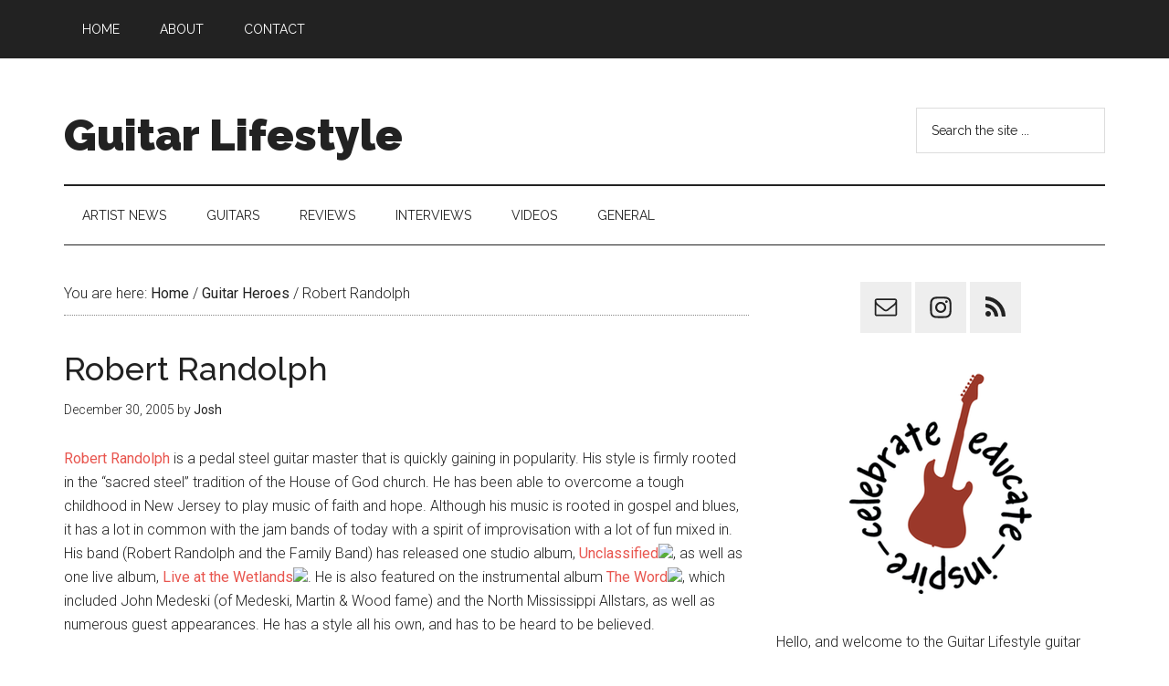

--- FILE ---
content_type: text/html; charset=UTF-8
request_url: https://www.guitarlifestyle.com/archives/2005/12/30/robert-randolph/
body_size: 8087
content:
<!DOCTYPE html>
<html lang="en-US">
<head >
<meta charset="UTF-8" />
		<meta name="robots" content="noodp,noydir" />
		<meta name="viewport" content="width=device-width, initial-scale=1" />
<title>Robert Randolph</title>
<meta name='robots' content='max-image-preview:large' />
<link rel='dns-prefetch' href='//fonts.googleapis.com' />
<link rel="alternate" type="application/rss+xml" title="Guitar Lifestyle &raquo; Feed" href="https://www.guitarlifestyle.com/feed/" />
<link rel="alternate" type="application/rss+xml" title="Guitar Lifestyle &raquo; Comments Feed" href="https://www.guitarlifestyle.com/comments/feed/" />
<link rel="canonical" href="https://www.guitarlifestyle.com/archives/2005/12/30/robert-randolph/" />
<script type="text/javascript">
window._wpemojiSettings = {"baseUrl":"https:\/\/s.w.org\/images\/core\/emoji\/14.0.0\/72x72\/","ext":".png","svgUrl":"https:\/\/s.w.org\/images\/core\/emoji\/14.0.0\/svg\/","svgExt":".svg","source":{"concatemoji":"https:\/\/www.guitarlifestyle.com\/wp-includes\/js\/wp-emoji-release.min.js?ver=6.1.9"}};
/*! This file is auto-generated */
!function(e,a,t){var n,r,o,i=a.createElement("canvas"),p=i.getContext&&i.getContext("2d");function s(e,t){var a=String.fromCharCode,e=(p.clearRect(0,0,i.width,i.height),p.fillText(a.apply(this,e),0,0),i.toDataURL());return p.clearRect(0,0,i.width,i.height),p.fillText(a.apply(this,t),0,0),e===i.toDataURL()}function c(e){var t=a.createElement("script");t.src=e,t.defer=t.type="text/javascript",a.getElementsByTagName("head")[0].appendChild(t)}for(o=Array("flag","emoji"),t.supports={everything:!0,everythingExceptFlag:!0},r=0;r<o.length;r++)t.supports[o[r]]=function(e){if(p&&p.fillText)switch(p.textBaseline="top",p.font="600 32px Arial",e){case"flag":return s([127987,65039,8205,9895,65039],[127987,65039,8203,9895,65039])?!1:!s([55356,56826,55356,56819],[55356,56826,8203,55356,56819])&&!s([55356,57332,56128,56423,56128,56418,56128,56421,56128,56430,56128,56423,56128,56447],[55356,57332,8203,56128,56423,8203,56128,56418,8203,56128,56421,8203,56128,56430,8203,56128,56423,8203,56128,56447]);case"emoji":return!s([129777,127995,8205,129778,127999],[129777,127995,8203,129778,127999])}return!1}(o[r]),t.supports.everything=t.supports.everything&&t.supports[o[r]],"flag"!==o[r]&&(t.supports.everythingExceptFlag=t.supports.everythingExceptFlag&&t.supports[o[r]]);t.supports.everythingExceptFlag=t.supports.everythingExceptFlag&&!t.supports.flag,t.DOMReady=!1,t.readyCallback=function(){t.DOMReady=!0},t.supports.everything||(n=function(){t.readyCallback()},a.addEventListener?(a.addEventListener("DOMContentLoaded",n,!1),e.addEventListener("load",n,!1)):(e.attachEvent("onload",n),a.attachEvent("onreadystatechange",function(){"complete"===a.readyState&&t.readyCallback()})),(e=t.source||{}).concatemoji?c(e.concatemoji):e.wpemoji&&e.twemoji&&(c(e.twemoji),c(e.wpemoji)))}(window,document,window._wpemojiSettings);
</script>
<style type="text/css">
img.wp-smiley,
img.emoji {
	display: inline !important;
	border: none !important;
	box-shadow: none !important;
	height: 1em !important;
	width: 1em !important;
	margin: 0 0.07em !important;
	vertical-align: -0.1em !important;
	background: none !important;
	padding: 0 !important;
}
</style>
	<link rel='stylesheet' id='magazine-pro-theme-css' href='https://www.guitarlifestyle.com/wp-content/themes/magazine-pro/style.css?ver=3.1' type='text/css' media='all' />
<link rel='stylesheet' id='wp-block-library-css' href='https://www.guitarlifestyle.com/wp-includes/css/dist/block-library/style.min.css?ver=6.1.9' type='text/css' media='all' />
<link rel='stylesheet' id='classic-theme-styles-css' href='https://www.guitarlifestyle.com/wp-includes/css/classic-themes.min.css?ver=1' type='text/css' media='all' />
<style id='global-styles-inline-css' type='text/css'>
body{--wp--preset--color--black: #000000;--wp--preset--color--cyan-bluish-gray: #abb8c3;--wp--preset--color--white: #ffffff;--wp--preset--color--pale-pink: #f78da7;--wp--preset--color--vivid-red: #cf2e2e;--wp--preset--color--luminous-vivid-orange: #ff6900;--wp--preset--color--luminous-vivid-amber: #fcb900;--wp--preset--color--light-green-cyan: #7bdcb5;--wp--preset--color--vivid-green-cyan: #00d084;--wp--preset--color--pale-cyan-blue: #8ed1fc;--wp--preset--color--vivid-cyan-blue: #0693e3;--wp--preset--color--vivid-purple: #9b51e0;--wp--preset--gradient--vivid-cyan-blue-to-vivid-purple: linear-gradient(135deg,rgba(6,147,227,1) 0%,rgb(155,81,224) 100%);--wp--preset--gradient--light-green-cyan-to-vivid-green-cyan: linear-gradient(135deg,rgb(122,220,180) 0%,rgb(0,208,130) 100%);--wp--preset--gradient--luminous-vivid-amber-to-luminous-vivid-orange: linear-gradient(135deg,rgba(252,185,0,1) 0%,rgba(255,105,0,1) 100%);--wp--preset--gradient--luminous-vivid-orange-to-vivid-red: linear-gradient(135deg,rgba(255,105,0,1) 0%,rgb(207,46,46) 100%);--wp--preset--gradient--very-light-gray-to-cyan-bluish-gray: linear-gradient(135deg,rgb(238,238,238) 0%,rgb(169,184,195) 100%);--wp--preset--gradient--cool-to-warm-spectrum: linear-gradient(135deg,rgb(74,234,220) 0%,rgb(151,120,209) 20%,rgb(207,42,186) 40%,rgb(238,44,130) 60%,rgb(251,105,98) 80%,rgb(254,248,76) 100%);--wp--preset--gradient--blush-light-purple: linear-gradient(135deg,rgb(255,206,236) 0%,rgb(152,150,240) 100%);--wp--preset--gradient--blush-bordeaux: linear-gradient(135deg,rgb(254,205,165) 0%,rgb(254,45,45) 50%,rgb(107,0,62) 100%);--wp--preset--gradient--luminous-dusk: linear-gradient(135deg,rgb(255,203,112) 0%,rgb(199,81,192) 50%,rgb(65,88,208) 100%);--wp--preset--gradient--pale-ocean: linear-gradient(135deg,rgb(255,245,203) 0%,rgb(182,227,212) 50%,rgb(51,167,181) 100%);--wp--preset--gradient--electric-grass: linear-gradient(135deg,rgb(202,248,128) 0%,rgb(113,206,126) 100%);--wp--preset--gradient--midnight: linear-gradient(135deg,rgb(2,3,129) 0%,rgb(40,116,252) 100%);--wp--preset--duotone--dark-grayscale: url('#wp-duotone-dark-grayscale');--wp--preset--duotone--grayscale: url('#wp-duotone-grayscale');--wp--preset--duotone--purple-yellow: url('#wp-duotone-purple-yellow');--wp--preset--duotone--blue-red: url('#wp-duotone-blue-red');--wp--preset--duotone--midnight: url('#wp-duotone-midnight');--wp--preset--duotone--magenta-yellow: url('#wp-duotone-magenta-yellow');--wp--preset--duotone--purple-green: url('#wp-duotone-purple-green');--wp--preset--duotone--blue-orange: url('#wp-duotone-blue-orange');--wp--preset--font-size--small: 13px;--wp--preset--font-size--medium: 20px;--wp--preset--font-size--large: 36px;--wp--preset--font-size--x-large: 42px;--wp--preset--spacing--20: 0.44rem;--wp--preset--spacing--30: 0.67rem;--wp--preset--spacing--40: 1rem;--wp--preset--spacing--50: 1.5rem;--wp--preset--spacing--60: 2.25rem;--wp--preset--spacing--70: 3.38rem;--wp--preset--spacing--80: 5.06rem;}:where(.is-layout-flex){gap: 0.5em;}body .is-layout-flow > .alignleft{float: left;margin-inline-start: 0;margin-inline-end: 2em;}body .is-layout-flow > .alignright{float: right;margin-inline-start: 2em;margin-inline-end: 0;}body .is-layout-flow > .aligncenter{margin-left: auto !important;margin-right: auto !important;}body .is-layout-constrained > .alignleft{float: left;margin-inline-start: 0;margin-inline-end: 2em;}body .is-layout-constrained > .alignright{float: right;margin-inline-start: 2em;margin-inline-end: 0;}body .is-layout-constrained > .aligncenter{margin-left: auto !important;margin-right: auto !important;}body .is-layout-constrained > :where(:not(.alignleft):not(.alignright):not(.alignfull)){max-width: var(--wp--style--global--content-size);margin-left: auto !important;margin-right: auto !important;}body .is-layout-constrained > .alignwide{max-width: var(--wp--style--global--wide-size);}body .is-layout-flex{display: flex;}body .is-layout-flex{flex-wrap: wrap;align-items: center;}body .is-layout-flex > *{margin: 0;}:where(.wp-block-columns.is-layout-flex){gap: 2em;}.has-black-color{color: var(--wp--preset--color--black) !important;}.has-cyan-bluish-gray-color{color: var(--wp--preset--color--cyan-bluish-gray) !important;}.has-white-color{color: var(--wp--preset--color--white) !important;}.has-pale-pink-color{color: var(--wp--preset--color--pale-pink) !important;}.has-vivid-red-color{color: var(--wp--preset--color--vivid-red) !important;}.has-luminous-vivid-orange-color{color: var(--wp--preset--color--luminous-vivid-orange) !important;}.has-luminous-vivid-amber-color{color: var(--wp--preset--color--luminous-vivid-amber) !important;}.has-light-green-cyan-color{color: var(--wp--preset--color--light-green-cyan) !important;}.has-vivid-green-cyan-color{color: var(--wp--preset--color--vivid-green-cyan) !important;}.has-pale-cyan-blue-color{color: var(--wp--preset--color--pale-cyan-blue) !important;}.has-vivid-cyan-blue-color{color: var(--wp--preset--color--vivid-cyan-blue) !important;}.has-vivid-purple-color{color: var(--wp--preset--color--vivid-purple) !important;}.has-black-background-color{background-color: var(--wp--preset--color--black) !important;}.has-cyan-bluish-gray-background-color{background-color: var(--wp--preset--color--cyan-bluish-gray) !important;}.has-white-background-color{background-color: var(--wp--preset--color--white) !important;}.has-pale-pink-background-color{background-color: var(--wp--preset--color--pale-pink) !important;}.has-vivid-red-background-color{background-color: var(--wp--preset--color--vivid-red) !important;}.has-luminous-vivid-orange-background-color{background-color: var(--wp--preset--color--luminous-vivid-orange) !important;}.has-luminous-vivid-amber-background-color{background-color: var(--wp--preset--color--luminous-vivid-amber) !important;}.has-light-green-cyan-background-color{background-color: var(--wp--preset--color--light-green-cyan) !important;}.has-vivid-green-cyan-background-color{background-color: var(--wp--preset--color--vivid-green-cyan) !important;}.has-pale-cyan-blue-background-color{background-color: var(--wp--preset--color--pale-cyan-blue) !important;}.has-vivid-cyan-blue-background-color{background-color: var(--wp--preset--color--vivid-cyan-blue) !important;}.has-vivid-purple-background-color{background-color: var(--wp--preset--color--vivid-purple) !important;}.has-black-border-color{border-color: var(--wp--preset--color--black) !important;}.has-cyan-bluish-gray-border-color{border-color: var(--wp--preset--color--cyan-bluish-gray) !important;}.has-white-border-color{border-color: var(--wp--preset--color--white) !important;}.has-pale-pink-border-color{border-color: var(--wp--preset--color--pale-pink) !important;}.has-vivid-red-border-color{border-color: var(--wp--preset--color--vivid-red) !important;}.has-luminous-vivid-orange-border-color{border-color: var(--wp--preset--color--luminous-vivid-orange) !important;}.has-luminous-vivid-amber-border-color{border-color: var(--wp--preset--color--luminous-vivid-amber) !important;}.has-light-green-cyan-border-color{border-color: var(--wp--preset--color--light-green-cyan) !important;}.has-vivid-green-cyan-border-color{border-color: var(--wp--preset--color--vivid-green-cyan) !important;}.has-pale-cyan-blue-border-color{border-color: var(--wp--preset--color--pale-cyan-blue) !important;}.has-vivid-cyan-blue-border-color{border-color: var(--wp--preset--color--vivid-cyan-blue) !important;}.has-vivid-purple-border-color{border-color: var(--wp--preset--color--vivid-purple) !important;}.has-vivid-cyan-blue-to-vivid-purple-gradient-background{background: var(--wp--preset--gradient--vivid-cyan-blue-to-vivid-purple) !important;}.has-light-green-cyan-to-vivid-green-cyan-gradient-background{background: var(--wp--preset--gradient--light-green-cyan-to-vivid-green-cyan) !important;}.has-luminous-vivid-amber-to-luminous-vivid-orange-gradient-background{background: var(--wp--preset--gradient--luminous-vivid-amber-to-luminous-vivid-orange) !important;}.has-luminous-vivid-orange-to-vivid-red-gradient-background{background: var(--wp--preset--gradient--luminous-vivid-orange-to-vivid-red) !important;}.has-very-light-gray-to-cyan-bluish-gray-gradient-background{background: var(--wp--preset--gradient--very-light-gray-to-cyan-bluish-gray) !important;}.has-cool-to-warm-spectrum-gradient-background{background: var(--wp--preset--gradient--cool-to-warm-spectrum) !important;}.has-blush-light-purple-gradient-background{background: var(--wp--preset--gradient--blush-light-purple) !important;}.has-blush-bordeaux-gradient-background{background: var(--wp--preset--gradient--blush-bordeaux) !important;}.has-luminous-dusk-gradient-background{background: var(--wp--preset--gradient--luminous-dusk) !important;}.has-pale-ocean-gradient-background{background: var(--wp--preset--gradient--pale-ocean) !important;}.has-electric-grass-gradient-background{background: var(--wp--preset--gradient--electric-grass) !important;}.has-midnight-gradient-background{background: var(--wp--preset--gradient--midnight) !important;}.has-small-font-size{font-size: var(--wp--preset--font-size--small) !important;}.has-medium-font-size{font-size: var(--wp--preset--font-size--medium) !important;}.has-large-font-size{font-size: var(--wp--preset--font-size--large) !important;}.has-x-large-font-size{font-size: var(--wp--preset--font-size--x-large) !important;}
.wp-block-navigation a:where(:not(.wp-element-button)){color: inherit;}
:where(.wp-block-columns.is-layout-flex){gap: 2em;}
.wp-block-pullquote{font-size: 1.5em;line-height: 1.6;}
</style>
<link rel='stylesheet' id='dashicons-css' href='https://www.guitarlifestyle.com/wp-includes/css/dashicons.min.css?ver=6.1.9' type='text/css' media='all' />
<link rel='stylesheet' id='google-fonts-css' href='//fonts.googleapis.com/css?family=Roboto%3A300%2C400%7CRaleway%3A400%2C500%2C900&#038;ver=3.1' type='text/css' media='all' />
<style id='akismet-widget-style-inline-css' type='text/css'>

			.a-stats {
				--akismet-color-mid-green: #357b49;
				--akismet-color-white: #fff;
				--akismet-color-light-grey: #f6f7f7;

				max-width: 350px;
				width: auto;
			}

			.a-stats * {
				all: unset;
				box-sizing: border-box;
			}

			.a-stats strong {
				font-weight: 600;
			}

			.a-stats a.a-stats__link,
			.a-stats a.a-stats__link:visited,
			.a-stats a.a-stats__link:active {
				background: var(--akismet-color-mid-green);
				border: none;
				box-shadow: none;
				border-radius: 8px;
				color: var(--akismet-color-white);
				cursor: pointer;
				display: block;
				font-family: -apple-system, BlinkMacSystemFont, 'Segoe UI', 'Roboto', 'Oxygen-Sans', 'Ubuntu', 'Cantarell', 'Helvetica Neue', sans-serif;
				font-weight: 500;
				padding: 12px;
				text-align: center;
				text-decoration: none;
				transition: all 0.2s ease;
			}

			/* Extra specificity to deal with TwentyTwentyOne focus style */
			.widget .a-stats a.a-stats__link:focus {
				background: var(--akismet-color-mid-green);
				color: var(--akismet-color-white);
				text-decoration: none;
			}

			.a-stats a.a-stats__link:hover {
				filter: brightness(110%);
				box-shadow: 0 4px 12px rgba(0, 0, 0, 0.06), 0 0 2px rgba(0, 0, 0, 0.16);
			}

			.a-stats .count {
				color: var(--akismet-color-white);
				display: block;
				font-size: 1.5em;
				line-height: 1.4;
				padding: 0 13px;
				white-space: nowrap;
			}
		
</style>
<link rel='stylesheet' id='simple-social-icons-font-css' href='https://www.guitarlifestyle.com/wp-content/plugins/simple-social-icons/css/style.css?ver=3.0.2' type='text/css' media='all' />
<!--[if lt IE 9]>
<script type='text/javascript' src='https://www.guitarlifestyle.com/wp-content/themes/genesis/lib/js/html5shiv.min.js?ver=3.7.3' id='html5shiv-js'></script>
<![endif]-->
<script type='text/javascript' src='https://www.guitarlifestyle.com/wp-includes/js/jquery/jquery.min.js?ver=3.6.1' id='jquery-core-js'></script>
<script type='text/javascript' src='https://www.guitarlifestyle.com/wp-includes/js/jquery/jquery-migrate.min.js?ver=3.3.2' id='jquery-migrate-js'></script>
<script type='text/javascript' src='https://www.guitarlifestyle.com/wp-content/themes/magazine-pro/js/entry-date.js?ver=1.0.0' id='magazine-entry-date-js'></script>
<script type='text/javascript' src='https://www.guitarlifestyle.com/wp-content/themes/magazine-pro/js/responsive-menu.js?ver=1.0.0' id='magazine-responsive-menu-js'></script>
<link rel="https://api.w.org/" href="https://www.guitarlifestyle.com/wp-json/" /><link rel="alternate" type="application/json" href="https://www.guitarlifestyle.com/wp-json/wp/v2/posts/10" /><link rel="EditURI" type="application/rsd+xml" title="RSD" href="https://www.guitarlifestyle.com/xmlrpc.php?rsd" />
<link rel="alternate" type="application/json+oembed" href="https://www.guitarlifestyle.com/wp-json/oembed/1.0/embed?url=https%3A%2F%2Fwww.guitarlifestyle.com%2Farchives%2F2005%2F12%2F30%2Frobert-randolph%2F" />
<link rel="alternate" type="text/xml+oembed" href="https://www.guitarlifestyle.com/wp-json/oembed/1.0/embed?url=https%3A%2F%2Fwww.guitarlifestyle.com%2Farchives%2F2005%2F12%2F30%2Frobert-randolph%2F&#038;format=xml" />
<link rel="icon" href="https://www.guitarlifestyle.com/wp-content/themes/magazine-pro/images/favicon.ico" />
</head>
<body class="post-template-default single single-post postid-10 single-format-standard content-sidebar primary-nav" itemscope itemtype="https://schema.org/WebPage"><div class="site-container"><nav class="nav-primary" aria-label="Main" itemscope itemtype="https://schema.org/SiteNavigationElement"><div class="wrap"><ul id="menu-primary-navigation" class="menu genesis-nav-menu menu-primary"><li id="menu-item-4550" class="menu-item menu-item-type-custom menu-item-object-custom menu-item-home menu-item-4550"><a href="https://www.guitarlifestyle.com/" itemprop="url"><span itemprop="name">Home</span></a></li>
<li id="menu-item-4551" class="menu-item menu-item-type-post_type menu-item-object-page menu-item-4551"><a href="https://www.guitarlifestyle.com/about/" itemprop="url"><span itemprop="name">About</span></a></li>
<li id="menu-item-4552" class="menu-item menu-item-type-post_type menu-item-object-page menu-item-4552"><a href="https://www.guitarlifestyle.com/contact/" itemprop="url"><span itemprop="name">Contact</span></a></li>
</ul></div></nav><header class="site-header" itemscope itemtype="https://schema.org/WPHeader"><div class="wrap"><div class="title-area"><p class="site-title" itemprop="headline"><a href="https://www.guitarlifestyle.com/">Guitar Lifestyle</a></p></div><div class="widget-area header-widget-area"><section id="search-5" class="widget widget_search"><div class="widget-wrap"><form class="search-form" itemprop="potentialAction" itemscope itemtype="https://schema.org/SearchAction" method="get" action="https://www.guitarlifestyle.com/" role="search"><meta itemprop="target" content="https://www.guitarlifestyle.com/?s={s}"/><input itemprop="query-input" type="search" name="s" placeholder="Search the site ..." /><input type="submit" value="Search"  /></form></div></section>
</div></div></header><nav class="nav-secondary" aria-label="Secondary" itemscope itemtype="https://schema.org/SiteNavigationElement"><div class="wrap"><ul id="menu-secondary-menu" class="menu genesis-nav-menu menu-secondary"><li id="menu-item-4553" class="menu-item menu-item-type-taxonomy menu-item-object-category menu-item-4553"><a href="https://www.guitarlifestyle.com/archives/category/artist-news/" itemprop="url"><span itemprop="name">Artist News</span></a></li>
<li id="menu-item-4555" class="menu-item menu-item-type-taxonomy menu-item-object-category menu-item-4555"><a href="https://www.guitarlifestyle.com/archives/category/guitars/" itemprop="url"><span itemprop="name">Guitars</span></a></li>
<li id="menu-item-4556" class="menu-item menu-item-type-taxonomy menu-item-object-category menu-item-4556"><a href="https://www.guitarlifestyle.com/archives/category/reviews/" itemprop="url"><span itemprop="name">Reviews</span></a></li>
<li id="menu-item-4559" class="menu-item menu-item-type-taxonomy menu-item-object-category menu-item-4559"><a href="https://www.guitarlifestyle.com/archives/category/interviews/" itemprop="url"><span itemprop="name">Interviews</span></a></li>
<li id="menu-item-4557" class="menu-item menu-item-type-taxonomy menu-item-object-category menu-item-4557"><a href="https://www.guitarlifestyle.com/archives/category/videos/" itemprop="url"><span itemprop="name">Videos</span></a></li>
<li id="menu-item-4554" class="menu-item menu-item-type-taxonomy menu-item-object-category menu-item-4554"><a href="https://www.guitarlifestyle.com/archives/category/general/" itemprop="url"><span itemprop="name">General</span></a></li>
</ul></div></nav><div class="site-inner"><div class="content-sidebar-wrap"><main class="content"><div class="breadcrumb" itemscope itemtype="https://schema.org/BreadcrumbList">You are here: <span class="breadcrumb-link-wrap" itemprop="itemListElement" itemscope itemtype="https://schema.org/ListItem"><a href="https://www.guitarlifestyle.com/" itemprop="item"><span itemprop="name">Home</span></a></span> <span aria-label="breadcrumb separator">/</span> <span class="breadcrumb-link-wrap" itemprop="itemListElement" itemscope itemtype="https://schema.org/ListItem"><a href="https://www.guitarlifestyle.com/archives/category/guitar-heroes/" itemprop="item"><span itemprop="name">Guitar Heroes</span></a></span> <span aria-label="breadcrumb separator">/</span> Robert Randolph</div><article class="post-10 post type-post status-publish format-standard category-guitar-heroes entry" itemscope itemtype="https://schema.org/CreativeWork"><header class="entry-header"><h1 class="entry-title" itemprop="headline">Robert Randolph</h1>
<p class="entry-meta"><time class="entry-time" itemprop="datePublished" datetime="2005-12-30T20:11:11-04:00">December 30, 2005</time> by <span class="entry-author" itemprop="author" itemscope itemtype="https://schema.org/Person"><a href="https://www.guitarlifestyle.com/archives/author/jevitt/" class="entry-author-link" itemprop="url" rel="author"><span class="entry-author-name" itemprop="name">Josh</span></a></span>  </p></header><div class="entry-content" itemprop="text"><p><a href="http://www.robertrandolph.net/">Robert Randolph</a> is a pedal steel guitar master that is quickly gaining in popularity. His style is firmly rooted in the &#8220;sacred steel&#8221; tradition of the House of God church. He has been able to overcome a tough childhood in New Jersey to play music of faith and hope. Although his music is rooted in gospel and blues, it has a lot in common with the jam bands of today with a spirit of improvisation with a lot of fun mixed in. His band (Robert Randolph and the Family Band) has released one studio album, <strong><a href="http://www.amazon.com/exec/obidos/redirect?link_code=ur2&#038;tag=joshevittsblo-20&#038;camp=1789&#038;creative=9325&#038;path=tg%2Fdetail%2F-%2FB0000A4GC9%2Fqid%3D1136163127%2Fsr%3D8-1%2Fref%3Dpd_bbs_1%3Fv%3Dglance%2526s%3Dmusic%2526n%3D507846">Unclassified</a><img decoding="async" style="margin: 0px; border: medium none" height="1" src="http://www.assoc-amazon.com/e/ir?t=joshevittsblo-20&#038;l=ur2&#038;o=1" width="1" border="0" /></strong>, as well as one live album, <strong><a href="http://www.amazon.com/exec/obidos/redirect?link_code=ur2&#038;tag=joshevittsblo-20&#038;camp=1789&#038;creative=9325&#038;path=tg%2Fdetail%2F-%2FB00006IXGI%2Fref%3Dpd_sim_music_1%3Fv%3Dglance%2526s%3Dmusic%2526n%3D507846">Live at the Wetlands</a><img decoding="async" style="margin: 0px; border: medium none" height="1" src="http://www.assoc-amazon.com/e/ir?t=joshevittsblo-20&#038;l=ur2&#038;o=1" width="1" border="0" /></strong>. He is also featured on the instrumental album <strong><a href="http://www.amazon.com/exec/obidos/redirect?link_code=ur2&#038;tag=joshevittsblo-20&#038;camp=1789&#038;creative=9325&#038;path=tg%2Fdetail%2F-%2FB00005M98F%2Fqid%3D1136163289%2Fsr%3D2-1%2Fref%3Dpd_bbs_b_2_1%3Fv%3Dglance%2526s%3Dmusic">The Word</a><img decoding="async" style="margin: 0px; border: medium none" height="1" src="http://www.assoc-amazon.com/e/ir?t=joshevittsblo-20&#038;l=ur2&#038;o=1" width="1" border="0" /></strong>, which included John Medeski (of Medeski, Martin &#038; Wood fame) and the North Mississippi Allstars, as well as numerous guest appearances. He has a style all his own, and has to be heard to be believed.</p>
</div><footer class="entry-footer"><p class="entry-meta"><span class="entry-categories">Filed Under: <a href="https://www.guitarlifestyle.com/archives/category/guitar-heroes/" rel="category tag">Guitar Heroes</a></span> </p></footer></article></main><aside class="sidebar sidebar-primary widget-area" role="complementary" aria-label="Primary Sidebar" itemscope itemtype="https://schema.org/WPSideBar"><section id="simple-social-icons-3" class="widget simple-social-icons"><div class="widget-wrap"><ul class="aligncenter"><li class="ssi-email"><a href="mailto:site@guitarlifestyle.com" ><svg role="img" class="social-email" aria-labelledby="social-email-3"><title id="social-email-3">Email</title><use xlink:href="https://www.guitarlifestyle.com/wp-content/plugins/simple-social-icons/symbol-defs.svg#social-email"></use></svg></a></li><li class="ssi-instagram"><a href="https://www.instagram.com/guitarlifestylecom/" ><svg role="img" class="social-instagram" aria-labelledby="social-instagram-3"><title id="social-instagram-3">Instagram</title><use xlink:href="https://www.guitarlifestyle.com/wp-content/plugins/simple-social-icons/symbol-defs.svg#social-instagram"></use></svg></a></li><li class="ssi-rss"><a href="http://www.guitarlifestyle.com/feed/" ><svg role="img" class="social-rss" aria-labelledby="social-rss-3"><title id="social-rss-3">RSS</title><use xlink:href="https://www.guitarlifestyle.com/wp-content/plugins/simple-social-icons/symbol-defs.svg#social-rss"></use></svg></a></li></ul></div></section>
<section id="text-7" class="widget widget_text"><div class="widget-wrap">			<div class="textwidget"><img src="https://www.guitarlifestyle.com/wp-content/uploads/2014/07/guitarlifestyle-emblem-200.png" alt="Celebrate - Educate - Inspire" style="display: block;
    margin-left: auto;
    margin-right: auto;" /></div>
		</div></section>
<section id="text-5" class="widget widget_text"><div class="widget-wrap">			<div class="textwidget">Hello, and welcome to the Guitar Lifestyle guitar blog! My name is Josh, and I thank you for visiting this site. I am a guitar player based in Nashville, TN, aka Music City, USA. <a href="http://www.guitarlifestyle.com/about/">Read More...</a></div>
		</div></section>
<section id="archives-4" class="widget widget_archive"><div class="widget-wrap"><h4 class="widget-title widgettitle">Archives</h4>
		<label class="screen-reader-text" for="archives-dropdown-4">Archives</label>
		<select id="archives-dropdown-4" name="archive-dropdown">
			
			<option value="">Select Month</option>
				<option value='https://www.guitarlifestyle.com/archives/2025/02/'> February 2025 </option>
	<option value='https://www.guitarlifestyle.com/archives/2023/02/'> February 2023 </option>
	<option value='https://www.guitarlifestyle.com/archives/2023/01/'> January 2023 </option>
	<option value='https://www.guitarlifestyle.com/archives/2022/08/'> August 2022 </option>
	<option value='https://www.guitarlifestyle.com/archives/2022/03/'> March 2022 </option>
	<option value='https://www.guitarlifestyle.com/archives/2021/07/'> July 2021 </option>
	<option value='https://www.guitarlifestyle.com/archives/2021/06/'> June 2021 </option>
	<option value='https://www.guitarlifestyle.com/archives/2020/09/'> September 2020 </option>
	<option value='https://www.guitarlifestyle.com/archives/2020/02/'> February 2020 </option>
	<option value='https://www.guitarlifestyle.com/archives/2020/01/'> January 2020 </option>
	<option value='https://www.guitarlifestyle.com/archives/2019/12/'> December 2019 </option>
	<option value='https://www.guitarlifestyle.com/archives/2019/03/'> March 2019 </option>
	<option value='https://www.guitarlifestyle.com/archives/2018/06/'> June 2018 </option>
	<option value='https://www.guitarlifestyle.com/archives/2018/05/'> May 2018 </option>
	<option value='https://www.guitarlifestyle.com/archives/2018/02/'> February 2018 </option>
	<option value='https://www.guitarlifestyle.com/archives/2018/01/'> January 2018 </option>
	<option value='https://www.guitarlifestyle.com/archives/2017/12/'> December 2017 </option>
	<option value='https://www.guitarlifestyle.com/archives/2017/10/'> October 2017 </option>
	<option value='https://www.guitarlifestyle.com/archives/2017/07/'> July 2017 </option>
	<option value='https://www.guitarlifestyle.com/archives/2017/06/'> June 2017 </option>
	<option value='https://www.guitarlifestyle.com/archives/2016/12/'> December 2016 </option>
	<option value='https://www.guitarlifestyle.com/archives/2016/11/'> November 2016 </option>
	<option value='https://www.guitarlifestyle.com/archives/2016/10/'> October 2016 </option>
	<option value='https://www.guitarlifestyle.com/archives/2016/09/'> September 2016 </option>
	<option value='https://www.guitarlifestyle.com/archives/2016/08/'> August 2016 </option>
	<option value='https://www.guitarlifestyle.com/archives/2016/07/'> July 2016 </option>
	<option value='https://www.guitarlifestyle.com/archives/2016/06/'> June 2016 </option>
	<option value='https://www.guitarlifestyle.com/archives/2016/05/'> May 2016 </option>
	<option value='https://www.guitarlifestyle.com/archives/2016/02/'> February 2016 </option>
	<option value='https://www.guitarlifestyle.com/archives/2016/01/'> January 2016 </option>
	<option value='https://www.guitarlifestyle.com/archives/2015/12/'> December 2015 </option>
	<option value='https://www.guitarlifestyle.com/archives/2015/11/'> November 2015 </option>
	<option value='https://www.guitarlifestyle.com/archives/2015/10/'> October 2015 </option>
	<option value='https://www.guitarlifestyle.com/archives/2015/07/'> July 2015 </option>
	<option value='https://www.guitarlifestyle.com/archives/2015/06/'> June 2015 </option>
	<option value='https://www.guitarlifestyle.com/archives/2015/03/'> March 2015 </option>
	<option value='https://www.guitarlifestyle.com/archives/2015/02/'> February 2015 </option>
	<option value='https://www.guitarlifestyle.com/archives/2015/01/'> January 2015 </option>
	<option value='https://www.guitarlifestyle.com/archives/2014/09/'> September 2014 </option>
	<option value='https://www.guitarlifestyle.com/archives/2014/08/'> August 2014 </option>
	<option value='https://www.guitarlifestyle.com/archives/2014/07/'> July 2014 </option>
	<option value='https://www.guitarlifestyle.com/archives/2014/06/'> June 2014 </option>
	<option value='https://www.guitarlifestyle.com/archives/2014/05/'> May 2014 </option>
	<option value='https://www.guitarlifestyle.com/archives/2014/04/'> April 2014 </option>
	<option value='https://www.guitarlifestyle.com/archives/2014/03/'> March 2014 </option>
	<option value='https://www.guitarlifestyle.com/archives/2014/02/'> February 2014 </option>
	<option value='https://www.guitarlifestyle.com/archives/2014/01/'> January 2014 </option>
	<option value='https://www.guitarlifestyle.com/archives/2013/12/'> December 2013 </option>
	<option value='https://www.guitarlifestyle.com/archives/2013/10/'> October 2013 </option>
	<option value='https://www.guitarlifestyle.com/archives/2013/05/'> May 2013 </option>
	<option value='https://www.guitarlifestyle.com/archives/2013/02/'> February 2013 </option>
	<option value='https://www.guitarlifestyle.com/archives/2013/01/'> January 2013 </option>
	<option value='https://www.guitarlifestyle.com/archives/2012/12/'> December 2012 </option>
	<option value='https://www.guitarlifestyle.com/archives/2012/11/'> November 2012 </option>
	<option value='https://www.guitarlifestyle.com/archives/2012/10/'> October 2012 </option>
	<option value='https://www.guitarlifestyle.com/archives/2012/08/'> August 2012 </option>
	<option value='https://www.guitarlifestyle.com/archives/2012/07/'> July 2012 </option>
	<option value='https://www.guitarlifestyle.com/archives/2012/06/'> June 2012 </option>
	<option value='https://www.guitarlifestyle.com/archives/2012/05/'> May 2012 </option>
	<option value='https://www.guitarlifestyle.com/archives/2012/04/'> April 2012 </option>
	<option value='https://www.guitarlifestyle.com/archives/2012/03/'> March 2012 </option>
	<option value='https://www.guitarlifestyle.com/archives/2012/02/'> February 2012 </option>
	<option value='https://www.guitarlifestyle.com/archives/2012/01/'> January 2012 </option>
	<option value='https://www.guitarlifestyle.com/archives/2011/12/'> December 2011 </option>
	<option value='https://www.guitarlifestyle.com/archives/2011/11/'> November 2011 </option>
	<option value='https://www.guitarlifestyle.com/archives/2011/10/'> October 2011 </option>
	<option value='https://www.guitarlifestyle.com/archives/2011/09/'> September 2011 </option>
	<option value='https://www.guitarlifestyle.com/archives/2011/08/'> August 2011 </option>
	<option value='https://www.guitarlifestyle.com/archives/2011/07/'> July 2011 </option>
	<option value='https://www.guitarlifestyle.com/archives/2011/06/'> June 2011 </option>
	<option value='https://www.guitarlifestyle.com/archives/2011/05/'> May 2011 </option>
	<option value='https://www.guitarlifestyle.com/archives/2011/04/'> April 2011 </option>
	<option value='https://www.guitarlifestyle.com/archives/2011/03/'> March 2011 </option>
	<option value='https://www.guitarlifestyle.com/archives/2011/02/'> February 2011 </option>
	<option value='https://www.guitarlifestyle.com/archives/2011/01/'> January 2011 </option>
	<option value='https://www.guitarlifestyle.com/archives/2010/12/'> December 2010 </option>
	<option value='https://www.guitarlifestyle.com/archives/2010/11/'> November 2010 </option>
	<option value='https://www.guitarlifestyle.com/archives/2010/10/'> October 2010 </option>
	<option value='https://www.guitarlifestyle.com/archives/2010/09/'> September 2010 </option>
	<option value='https://www.guitarlifestyle.com/archives/2010/08/'> August 2010 </option>
	<option value='https://www.guitarlifestyle.com/archives/2010/07/'> July 2010 </option>
	<option value='https://www.guitarlifestyle.com/archives/2010/06/'> June 2010 </option>
	<option value='https://www.guitarlifestyle.com/archives/2010/05/'> May 2010 </option>
	<option value='https://www.guitarlifestyle.com/archives/2010/04/'> April 2010 </option>
	<option value='https://www.guitarlifestyle.com/archives/2010/03/'> March 2010 </option>
	<option value='https://www.guitarlifestyle.com/archives/2010/02/'> February 2010 </option>
	<option value='https://www.guitarlifestyle.com/archives/2010/01/'> January 2010 </option>
	<option value='https://www.guitarlifestyle.com/archives/2009/12/'> December 2009 </option>
	<option value='https://www.guitarlifestyle.com/archives/2009/11/'> November 2009 </option>
	<option value='https://www.guitarlifestyle.com/archives/2009/10/'> October 2009 </option>
	<option value='https://www.guitarlifestyle.com/archives/2009/09/'> September 2009 </option>
	<option value='https://www.guitarlifestyle.com/archives/2009/08/'> August 2009 </option>
	<option value='https://www.guitarlifestyle.com/archives/2009/07/'> July 2009 </option>
	<option value='https://www.guitarlifestyle.com/archives/2009/06/'> June 2009 </option>
	<option value='https://www.guitarlifestyle.com/archives/2009/05/'> May 2009 </option>
	<option value='https://www.guitarlifestyle.com/archives/2009/04/'> April 2009 </option>
	<option value='https://www.guitarlifestyle.com/archives/2009/03/'> March 2009 </option>
	<option value='https://www.guitarlifestyle.com/archives/2009/02/'> February 2009 </option>
	<option value='https://www.guitarlifestyle.com/archives/2009/01/'> January 2009 </option>
	<option value='https://www.guitarlifestyle.com/archives/2008/12/'> December 2008 </option>
	<option value='https://www.guitarlifestyle.com/archives/2008/11/'> November 2008 </option>
	<option value='https://www.guitarlifestyle.com/archives/2008/10/'> October 2008 </option>
	<option value='https://www.guitarlifestyle.com/archives/2008/09/'> September 2008 </option>
	<option value='https://www.guitarlifestyle.com/archives/2008/08/'> August 2008 </option>
	<option value='https://www.guitarlifestyle.com/archives/2008/07/'> July 2008 </option>
	<option value='https://www.guitarlifestyle.com/archives/2008/06/'> June 2008 </option>
	<option value='https://www.guitarlifestyle.com/archives/2008/05/'> May 2008 </option>
	<option value='https://www.guitarlifestyle.com/archives/2008/04/'> April 2008 </option>
	<option value='https://www.guitarlifestyle.com/archives/2008/03/'> March 2008 </option>
	<option value='https://www.guitarlifestyle.com/archives/2008/02/'> February 2008 </option>
	<option value='https://www.guitarlifestyle.com/archives/2008/01/'> January 2008 </option>
	<option value='https://www.guitarlifestyle.com/archives/2007/12/'> December 2007 </option>
	<option value='https://www.guitarlifestyle.com/archives/2007/11/'> November 2007 </option>
	<option value='https://www.guitarlifestyle.com/archives/2007/10/'> October 2007 </option>
	<option value='https://www.guitarlifestyle.com/archives/2007/09/'> September 2007 </option>
	<option value='https://www.guitarlifestyle.com/archives/2007/08/'> August 2007 </option>
	<option value='https://www.guitarlifestyle.com/archives/2007/07/'> July 2007 </option>
	<option value='https://www.guitarlifestyle.com/archives/2007/06/'> June 2007 </option>
	<option value='https://www.guitarlifestyle.com/archives/2007/05/'> May 2007 </option>
	<option value='https://www.guitarlifestyle.com/archives/2007/04/'> April 2007 </option>
	<option value='https://www.guitarlifestyle.com/archives/2007/03/'> March 2007 </option>
	<option value='https://www.guitarlifestyle.com/archives/2007/02/'> February 2007 </option>
	<option value='https://www.guitarlifestyle.com/archives/2007/01/'> January 2007 </option>
	<option value='https://www.guitarlifestyle.com/archives/2006/12/'> December 2006 </option>
	<option value='https://www.guitarlifestyle.com/archives/2006/04/'> April 2006 </option>
	<option value='https://www.guitarlifestyle.com/archives/2006/03/'> March 2006 </option>
	<option value='https://www.guitarlifestyle.com/archives/2006/02/'> February 2006 </option>
	<option value='https://www.guitarlifestyle.com/archives/2006/01/'> January 2006 </option>
	<option value='https://www.guitarlifestyle.com/archives/2005/12/'> December 2005 </option>

		</select>

<script type="text/javascript">
/* <![CDATA[ */
(function() {
	var dropdown = document.getElementById( "archives-dropdown-4" );
	function onSelectChange() {
		if ( dropdown.options[ dropdown.selectedIndex ].value !== '' ) {
			document.location.href = this.options[ this.selectedIndex ].value;
		}
	}
	dropdown.onchange = onSelectChange;
})();
/* ]]> */
</script>
			</div></section>
<section id="categories-5" class="widget widget_categories"><div class="widget-wrap"><h4 class="widget-title widgettitle">Categories</h4>
<form action="https://www.guitarlifestyle.com" method="get"><label class="screen-reader-text" for="cat">Categories</label><select  name='cat' id='cat' class='postform'>
	<option value='-1'>Select Category</option>
	<option class="level-0" value="5">Accessories</option>
	<option class="level-0" value="12">Amps</option>
	<option class="level-0" value="6">Artist News</option>
	<option class="level-0" value="10">Basses</option>
	<option class="level-0" value="9">Beginners</option>
	<option class="level-0" value="68">Education</option>
	<option class="level-0" value="15">Effects</option>
	<option class="level-0" value="82">Essays</option>
	<option class="level-0" value="18">Four Questions</option>
	<option class="level-0" value="20">FretQuiz</option>
	<option class="level-0" value="3">General</option>
	<option class="level-0" value="7">Guitar Heroes</option>
	<option class="level-0" value="73">Guitar Trivia</option>
	<option class="level-0" value="4">Guitars</option>
	<option class="level-0" value="147">interviews</option>
	<option class="level-0" value="38">Lessons</option>
	<option class="level-0" value="16">Links</option>
	<option class="level-0" value="19">NAMM</option>
	<option class="level-0" value="176">Photo Friday</option>
	<option class="level-0" value="8">Reviews</option>
	<option class="level-0" value="251">Spotify</option>
	<option class="level-0" value="63">T-shirts</option>
	<option class="level-0" value="174">Videos</option>
</select>
</form>
<script type="text/javascript">
/* <![CDATA[ */
(function() {
	var dropdown = document.getElementById( "cat" );
	function onCatChange() {
		if ( dropdown.options[ dropdown.selectedIndex ].value > 0 ) {
			dropdown.parentNode.submit();
		}
	}
	dropdown.onchange = onCatChange;
})();
/* ]]> */
</script>

			</div></section>
<section id="linkcat-2" class="widget widget_links"><div class="widget-wrap"><h4 class="widget-title widgettitle">Friends</h4>

	<ul class='xoxo blogroll'>
<li><a href="http://iheartguitarblog.com/">I Heart Guitar Blog</a></li>
<li><a href="https://www.learningguitarnow.com/">Learning Guitar Now</a></li>
<li><a href="http://texasbluesalley.com/news">Texas Blues Alley</a></li>

	</ul>
</div></section>

</aside></div></div><footer class="site-footer" itemscope itemtype="https://schema.org/WPFooter"><div class="wrap"><div class="creds"><p>Copyright &copy; 2025 &middot; <a href="https://guitarlifestyle.com">Guitar Lifestyle</a> &middot; Proudly created in Nashville, TN &middot; <a href="http://guitarlifestyle.com/wp-admin">WP</a></p></div><p></p></div></footer></div><style type="text/css" media="screen">#simple-social-icons-3 ul li a, #simple-social-icons-3 ul li a:hover, #simple-social-icons-3 ul li a:focus { background-color: #eeeeee !important; border-radius: 0px; color: #222222 !important; border: 0px #ffffff solid !important; font-size: 28px; padding: 14px; }  #simple-social-icons-3 ul li a:hover, #simple-social-icons-3 ul li a:focus { background-color: #222222 !important; border-color: #ffffff !important; color: #ffffff !important; }  #simple-social-icons-3 ul li a:focus { outline: 1px dotted #222222 !important; }</style></body></html>
